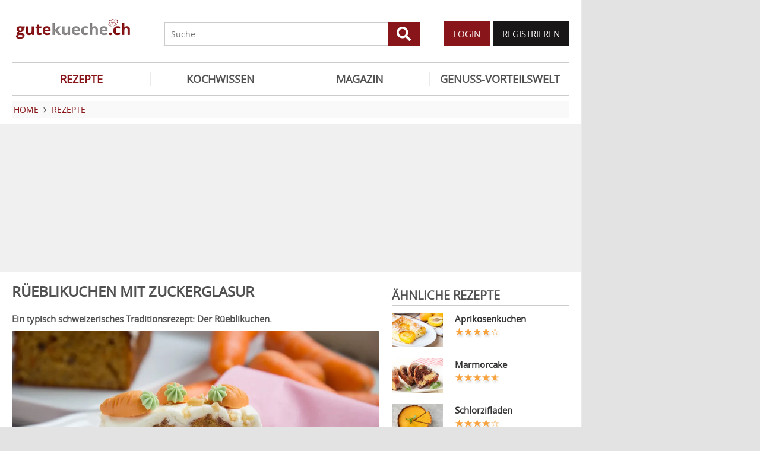

--- FILE ---
content_type: text/html; charset=UTF-8
request_url: https://www.gutekueche.ch/rueblikuchen-rezept-8227
body_size: 11026
content:
<!DOCTYPE html>
<html lang="de">
<head>
            <meta charset="utf-8" />
<meta name="viewport" content="width=device-width, initial-scale=1" />
<meta http-equiv="X-UA-Compatible" content="IE=edge,chrome=1" />
<meta name="language" content="de"/>

<title>Rüeblikuchen mit Zuckerglasur</title>
<meta property="og:site_name" content="Gutekueche.ch" />
<meta property="og:locale" content="de_CH" />
<meta property="og:locale:alternate" content="de_AT" />
<meta property="og:locale:alternate" content="de_DE" />
<meta property="og:type" content="article" />
<meta property="article:author" content="Gutekueche.ch" />
<meta name="description" content="Ein typisch schweizerisches Traditionsrezept: Der Rüeblikuchen.
" />
<meta name="author" content="Gutekueche.ch" />
<meta name="copyright" content="Gutekueche.ch" />
<meta property="og:description" content="Ein typisch schweizerisches Traditionsrezept: Der Rüeblikuchen.
" />
<meta property="og:title" content="Rüeblikuchen mit Zuckerglasur" />
<meta property="og:image" content="https://cdn.gutekueche.ch/media/recipe/40074/conv/rueblikuchen-default.jpg" />
<meta property="og:image:alt" content="Rüeblikuchen mit Zuckerglasur" />
<meta property="og:image:type" content="image/jpeg" />
<meta property="og:url" content="https://www.gutekueche.ch/rueblikuchen-rezept-8227" />
<meta property="article:modified_time" content="2025-04-08T08:17:48.000000Z" />
<meta property="article:published_time" content="2014-05-22T09:27:37.000000Z" />
<link rel="canonical" href="https://www.gutekueche.ch/rueblikuchen-rezept-8227" />

<link rel="shortcut icon" href="https://cdn.gutekueche.ch/assets/img/favicon/favicon.ico" type="image/x-icon" />
<link rel="apple-touch-icon" href="https://cdn.gutekueche.ch/assets/img/favicon/favicon-32x32.png">
<link rel="apple-touch-icon" href="https://cdn.gutekueche.ch/assets/img/favicon/150x150.png" sizes="150x150">
<link rel="apple-touch-icon" href="https://cdn.gutekueche.ch/assets/img/favicon/192x192.png" sizes="192x192">

<script type="application/ld+json">[{"@context":"http:\/\/schema.org","@type":"BreadcrumbList","itemListElement":[{"@type":"ListItem","position":1,"item":{"@id":"https:\/\/www.gutekueche.ch","name":"Home"}},{"@type":"ListItem","position":2,"item":{"@id":"https:\/\/www.gutekueche.ch\/rezepte","name":"Rezepte"}},{"@type":"ListItem","position":3,"item":{"@id":"https:\/\/www.gutekueche.ch\/rueblikuchen-rezept-8227","name":"Rüeblikuchen mit Zuckerglasur"}}]},{"@context":"http:\/\/schema.org","@type":"Recipe","name":"Rüeblikuchen mit Zuckerglasur","url":"https:\/\/www.gutekueche.ch\/rueblikuchen-rezept-8227","mainEntityOfPage":"https:\/\/www.gutekueche.ch\/rueblikuchen-rezept-8227","description":"Ein typisch schweizerisches Traditionsrezept: Der Rüeblikuchen.\r\n","image":["https:\/\/cdn.gutekueche.ch\/media\/recipe\/40074\/conv\/rueblikuchen-default.jpg","https:\/\/cdn.gutekueche.ch\/media\/recipe\/40075\/rueblikuchen.jpg","https:\/\/cdn.gutekueche.ch\/media\/recipe\/40076\/rueblikuchen.jpg"],"author":{"@type":"Organization","name":"Gutekueche.ch"},"publisher":{"@type":"Organization","name":"Gutekueche.ch","logo":[{"@type":"ImageObject","url":"https:\/\/cdn.gutekueche.ch\/assets\/img\/logos\/600x60_logo.png","width":"600","height":"60"},{"@type":"ImageObject","url":"https:\/\/cdn.gutekueche.ch\/assets\/img\/logos\/600x600_logo.png","width":"600","height":"600"}]},"aggregateRating":{"@type":"AggregateRating","ratingValue":4.37,"reviewCount":305,"worstRating":1,"bestRating":5},"datePublished":"2014-05-22","keywords":"Rüeblikuchen mit Zuckerglasur, Kuchen Rezepte","prepTime":"PT25M","cookTime":"PT60M","totalTime":"PT85M","recipeYield":1,"recipeCategory":"Kuchen Rezepte","recipeIngredient":["0.5 Pk Backpulver","250 g Baumnüsse","5 Stk Eier","50 g Mehl","250 g Rüebli, gerieben","1 Pk Vanillezucker","250 g Zucker","5 EL Puderzucker","3 EL Zitronensaft","1 Pa Zuckerdekor für Ostern"],"recipeCuisine":"Schweizer Rezepte","recipeInstructions":["1. Für den Rüeblikuchen verrühren Sie 250g Zucker, 5 Eier, und 1 Päckchen Vanillezucker miteinander und schlagen Sie das Ganze schaumig.","2. Geben Sie 250 g geriebene Nüsse, 50 g Mehl und 1\/2 Päckchen Backpulver dazu.","3. Eine Kastenform mit flüssiger Butter einfetten.","4. Abschliessend heben Sie 250 g geriebene Rüebli darunter und giessen den Teig in die Kastenform.","5. Das Ganze bei 200 Grad Ober- und Unterhitze für 45 Minuten auf mittlerer Schiene backen. Stäbchenprobe machen. Eventuell noch wenige Minuten backen, damit er ganz durch ist.","6. Den Kuchen in der Form auskühlen lassen.","7. Unterdessen den Zuckerguss anrühren und den ausgekühlten Kuchen damit bestreichen. Nach Bedarf mit Zuckerkarotten oder etwaigen anderen Dekorationen garnieren. Trocknen lassen und danach servieren."],"nutrition":{"@type":"NutritionInformation","calories":3378}}]</script>

<link rel="stylesheet" href="https://cdn.gutekueche.ch//mix/css/app/app.css?id=b16dc601f15a0f5e2dd7fdbf71af4426">

<script>
        window.APP = {
        onAppReady: function(cb) {document.addEventListener("appReady", cb)},
        onUserSession: function(cb) {document.addEventListener("userSession", cb)},
        docW: window.innerWidth || document.documentElement.clientWidth || document.body.clientWidth,
        isMobile: this.docW < 1024,
        pageViewActions: [],
        isProdEnv: true
    };
    APP.isMobile = APP.docW < 1024;
</script>


        <script>
    const AppAd = {
        consentArray: [],
        init: function(accountId, baseUrl, baseEndpoint) {
                        this.accountId = accountId;
            this.baseUrl = baseUrl;
            this.baseEndpoint = baseEndpoint;
        },
        addConsens: function(id, cb) {
            this.consentArray.push({id: id, cb: cb})
        },
        run: function(consents, vendorConsents) {
                        for(let i in this.consentArray) {
                let item = this.consentArray[i],
                    id = item.id;
                if((!isNaN(id) && consents[id]) || (isNaN(id) && vendorConsents.grants[id] && vendorConsents.grants[id].vendorGrant)) {
                                        item.cb();
                }
            }
        },
        addLink: function(href, id, cb, attr) {
            attr = attr || {};
            attr.href = href;
            this.addEl("link", id, cb, attr, href)
        },
        addScript: function(src, id, cb, attr) {
            attr = attr || {};
            attr.src = src;
            attr.async = 1;
            this.addEl("script", id, cb, attr, src)
        },
        addEl(type, id, cb, attr, url) {
            if(!id) {
                id = 'app_ad_' + type + '_'+ url.replace(/\W/g, '_');
            }

            if (!document.getElementById(id)) {
                let e = document.createElement(type);
                attr.id = id;

                for(let i in attr) {
                    e[i] = attr[i];
                }
                cb && e.addEventListener('load', cb);
                document.head.appendChild(e);
            }
        }
    }
</script>

<script>
        const AppPerformance = {
            start: performance.now(),
            last: performance.now(),
            log: function(name) {
                const now = performance.now();
                console.log("App-Performance: \"" + name + "\" took "+ Math.round(now - this.last) + "ms and " + Math.round(now - this.start) + "ms since start");
                this.last = now;
            }
        };

        
        window.googletag = window.googletag || {cmd: []};

        
        AppAd.init(375, "https://cp.gutekueche.ch", "https://cdn.privacy-mgmt.com");

        
        AppAd.addConsens("755", function() {
            AppAd.addScript("//www.googletagmanager.com/gtag/js?id=G-C3QTM8X4FC", 'google_analytics', function(){
                window.dataLayer = window.dataLayer || [];
                window.gtag = function(){dataLayer.push(arguments);}
                gtag('js', new Date());
                gtag('config', 'G-C3QTM8X4FC');
            });
        })

        
        var gbucket = gbucket || {};
        if(typeof(setgbtargetingobj) == 'undefined') {var setgbtargetingobj = {};}
        
        setgbtargetingobj["categories"]="[NA]";
        if(APP.docW > 1023) {
            var setgbpartnertag511 = true;
        }
        else {
            var setgbpartnertag512 = true;
        }
        AppAd.reloadAds = () => {
            for(let i in AppAd.goldbachSlots) {
                let slot = AppAd.goldbachSlots[i][1];
                console.log("AppAd: Reload Slot ", slot);
                gbucket.refresh(slot);
            }
        };
        AppAd.goldbachSlots = [];
        AppAd.goldbachSlotsAlreadyRun = false;
        AppAd.addConsens("580", function() {
            AppPerformance.log("Goldbach startet");
            console.log("AppAd: Goldbach startet");
            const cb = () => {
                const refreshAdTime = 30000;
                const refreshAd = () => {
                    if(document.hasFocus()) {
                        AppAd.reloadAds();
                    }
                    setTimeout(refreshAd, refreshAdTime);
                };

                AppPerformance.log("Goldbach running")
                for(let i in AppAd.goldbachSlots) {
                    let slot = AppAd.goldbachSlots[i];
                    console.log("AppAd: Starte Slotnr ", slot[0]);
                    slot[0]();
                }
                setTimeout(refreshAd, refreshAdTime);
                AppPerformance.log("Goldbach all slot init")
                AppAd.goldbachSlotsAlreadyRun = true;
            };
            if(APP.docW < 1024) {
                AppAd.addScript("//gbucket.ch/CH/ch_config_mobile.js");
                AppAd.addScript("//gbucket.ch/CH/GuteKueche/Mobile/DE_GuteKueche_Mobile_RoS_incl_Home_allAdFormats.js");
            }
            else {
                AppAd.addScript("//gbucket.ch/CH/ch_config_desktop.js");
                AppAd.addScript("//gbucket.ch/CH/GuteKueche/Outstream/DE_GuteKueche_Outstream.js");

            }
            AppAd.addScript("//gbucket.ch/CH/GuteKueche/Online/DE_GuteKueche_Online_RoS_Incl_Home_allAdFormats.js", null, cb);
        })

        
                    window.teads_analytics = window.teads_analytics || {};
            window.teads_analytics.analytics_tag_id = "PUB_15959";
            window.teads_analytics.share = window.teads_analytics.share || function() {
                ;(window.teads_analytics.shared_data = window.teads_analytics.shared_data || []).push(arguments)
            };
            AppAd.addConsens("132", function () {
                console.log("AppAd: Teads");
                AppAd.addScript("//a.teads.tv/analytics/tag.js");
                AppAd.addScript("//a.teads.tv/page/84654/tag");
            })
        
        
        AppAd.addConsens("1310", function() {
            console.log("AppAd: codevelop Dynamic Heads");
            AppAd.addScript("//bcdn.codevelop.network/static/adformats/global/publisherHelper.js");
        });

        AppPerformance.log("definition completed")
    </script>

    <script>"use strict";function _typeof(t){return(_typeof="function"==typeof Symbol&&"symbol"==typeof Symbol.iterator?function(t){return typeof t}:function(t){return t&&"function"==typeof Symbol&&t.constructor===Symbol&&t!==Symbol.prototype?"symbol":typeof t})(t)}!function(){var t=function(){var t,e,o=[],n=window,r=n;for(;r;){try{if(r.frames.__tcfapiLocator){t=r;break}}catch(t){}if(r===n.top)break;r=r.parent}t||(!function t(){var e=n.document,o=!!n.frames.__tcfapiLocator;if(!o)if(e.body){var r=e.createElement("iframe");r.style.cssText="display:none",r.name="__tcfapiLocator",e.body.appendChild(r)}else setTimeout(t,5);return!o}(),n.__tcfapi=function(){for(var t=arguments.length,n=new Array(t),r=0;r<t;r++)n[r]=arguments[r];if(!n.length)return o;"setGdprApplies"===n[0]?n.length>3&&2===parseInt(n[1],10)&&"boolean"==typeof n[3]&&(e=n[3],"function"==typeof n[2]&&n[2]("set",!0)):"ping"===n[0]?"function"==typeof n[2]&&n[2]({gdprApplies:e,cmpLoaded:!1,cmpStatus:"stub"}):o.push(n)},n.addEventListener("message",(function(t){var e="string"==typeof t.data,o={};if(e)try{o=JSON.parse(t.data)}catch(t){}else o=t.data;var n="object"===_typeof(o)&&null!==o?o.__tcfapiCall:null;n&&window.__tcfapi(n.command,n.version,(function(o,r){var a={__tcfapiReturn:{returnValue:o,success:r,callId:n.callId}};t&&t.source&&t.source.postMessage&&t.source.postMessage(e?JSON.stringify(a):a,"*")}),n.parameter)}),!1))};"undefined"!=typeof module?module.exports=t:t()}();</script>
    <script data-description="sourcepoint configuration">
        window._sp_queue = [];
        window._sp_ = {
            config: {
                accountId: AppAd.accountId,
                baseEndpoint: AppAd.baseEndpoint,
                isSPA: true,
                gdpr: { },
                targetingParams: {
                    acps: 'false'
                }
            }
        }
    </script>

    <script src="https://cdn.privacy-mgmt.com/unified/wrapperMessagingWithoutDetection.js"></script>

    <script data-description="contentpass integration">
        const sourcePointInit = function () {
            var cpBaseUrl = AppAd.baseUrl,
                cpController = cpBaseUrl + "/now.js",
                cpPropertyId = "6993add5";

            !(function (C, o, n, t, P, a, s) {
                C["CPObject"] = n;
                C[n] ||
                (C[n] = function () {
                    (C[n].q = C[n].q || []).push(arguments);
                });
                C[n].l = +new Date();
                a = o.createElement(t);
                s = o.getElementsByTagName(t)[0];
                a.src = P;
                s.parentNode.insertBefore(a, s);
            })(window, document, "cp", "script", cpController);

            
            cp("create", cpPropertyId, {
                baseUrl: cpBaseUrl,
            });

            
            cp("render");
        };
        sourcePointInit();

        __tcfapi('addEventListener', 2, function (tcData, success) {
            if (!tcData || !success) {
                return;
            }
            
            if (tcData.eventStatus !== 'useractioncomplete' && tcData.eventStatus !== 'tcloaded') {
                return;
            }
            
            if (!tcData.vendor || !tcData.vendor.consents) {
                return;
            }

            
            window.__tcfapi('getCustomVendorConsents', 2, function(vendorConsents) {
                AppAd.run(tcData.vendor.consents, vendorConsents);
            });

            if (tcData.listenerId) {
                __tcfapi('removeEventListener', 2, function () {}, tcData.listenerId);
            }
        });
    </script>

</head>
<body id="route-recipe-detail">
    
    
    <div class="container">
        <div class="n-print" id="gkf-adslot-skyscraper">
                                <div class="gkf-adtype-slot2  ">
                                    <div id="div-ad-gds-511-2">
        <script>
                            (APP.docW > 1023) && AppAd.goldbachSlots.push([() => gbcallslot511("div-ad-gds-511-2", ""), "div-ad-gds-511-2"]);
                    </script>
    </div>
                            </div>
            </div>

    </div>

    <div id="container" class="container" data-section="" data-trackview="RZT,8227">
                                    <header id="header">
                    <div id="header1">
        <a id="mobile_menu_main"><i class="icon-menu"></i></a>
    <a id="mobile_menu_user"><i class="icon-users"></i></a>
    <a id="mobile_menu_close" class="hidden"><i class="icon-cancel-circle"></i></a>

    <div id="logo">
        <a href="/"></a>
    </div>

    <form id="search" action="/suche" method="get">
        <button type="submit">
            <svg fill="currentColor" xmlns="http://www.w3.org/2000/svg" viewBox="0 0 512 512"><!-- Font Awesome Free 5.15.4 by @fontawesome - https://fontawesome.com License - https://fontawesome.com/license/free (Icons: CC BY 4.0, Fonts: SIL OFL 1.1, Code: MIT License) --><path d="M505 442.7L405.3 343c-4.5-4.5-10.6-7-17-7H372c27.6-35.3 44-79.7 44-128C416 93.1 322.9 0 208 0S0 93.1 0 208s93.1 208 208 208c48.3 0 92.7-16.4 128-44v16.3c0 6.4 2.5 12.5 7 17l99.7 99.7c9.4 9.4 24.6 9.4 33.9 0l28.3-28.3c9.4-9.4 9.4-24.6.1-34zM208 336c-70.7 0-128-57.2-128-128 0-70.7 57.2-128 128-128 70.7 0 128 57.2 128 128 0 70.7-57.2 128-128 128z"/></svg>
        </button>
        <input type="search" name="s" placeholder="Suche" maxlength="75" />
    </form>

    <div id="desktop-usermenu-cont">&nbsp;</div>
</div>

<div id="navi_con">
    <nav class="hidden-s">
        <ul>
                                    
                            <li  class="active-f">
                    <a href="/rezepte"><i class="icon-recipes"></i> REZEPTE</a>

                                            <ul class="subnav">
                                                            <li >
                                    <a href="/rezepte">Rezeptsuche</a>
                                </li>
                                                            <li >
                                    <a href="/wochenrezepte">Wochenrezepte</a>
                                </li>
                                                            <li >
                                    <a href="/rezept-des-tages">Rezept des Tages</a>
                                </li>
                                                            <li >
                                    <a href="/rezeptkategorien">Rezeptkategorien</a>
                                </li>
                                                            <li >
                                    <a href="/cocktailkategorien">Cocktailkategorien</a>
                                </li>
                                                            <li >
                                    <a href="/beste-rezepte-saisonal">Saisonale TOP-Rezepte</a>
                                </li>
                                                            <li >
                                    <a href="/basiskochen">Basiskochen</a>
                                </li>
                                                            <li >
                                    <a href="/top24">Top24</a>
                                </li>
                                                            <li >
                                    <a href="/user/rezept/eintragen/rezept">Rezept eintragen</a>
                                </li>
                                                            <li >
                                    <a href="/kuehlschrank-kochen">Kühlschrank kochen</a>
                                </li>
                                                            <li >
                                    <a href="/videos">Rezepte mit VIDEO</a>
                                </li>
                                                            <li >
                                    <a href="/starkoecheindentopfschauen">Starköche in den Topf schauen </a>
                                </li>
                                                    </ul>
                                    </li>
                            <li >
                    <a href="/kochwissen"><i class="icon-spinner"></i> KOCHWISSEN</a>

                                    </li>
                            <li >
                    <a href="/magazin"><i class="icon-magazin"></i> MAGAZIN</a>

                                    </li>
                            <li >
                    <a href="/genussvorteilswelt"><i class="icon-star2"></i> GENUSS-VORTEILSWELT</a>

                                    </li>
                    </ul>
    </nav>
    <div id="navi_overlay_d" class="navi_overlay"></div>
    <div id="navi_overlay_m" class="navi_overlay"></div>
</div>


                </header>
            
                            <div id="middle">
                                                <div id="breadcrumb">
                                    <span>
                                        <a href="/"><span>Home</span></a>
                </span>
                                                <span>
                    <i class="icon-arrow-r"></i>                    <a href="/rezepte"><span>Rezepte</span></a>
                </span>
                                            </div>
                    
                    <div class="n-print" id="gkf-adslot-header">
                                <div class="gkf-adtype-slot1  ">
                                    <div id="div-ad-gds-511-1">
        <script>
                            (APP.docW > 1023) && AppAd.goldbachSlots.push([() => gbcallslot511("div-ad-gds-511-1", ""), "div-ad-gds-511-1"]);
                    </script>
    </div>
                            </div>
                                <div class="gkf-adtype-slot3-btf  ">
                                    <div id="div-ad-gds-512-3">
        <script>
                            (APP.docW < 1024) && AppAd.goldbachSlots.push([() => gbcallslot512("div-ad-gds-512-3", ""), "div-ad-gds-512-3"]);
                    </script>
    </div>
                            </div>
            </div>


                        <div class="grid">
        <main class="col col-2-3" id="main">
                <article data-article="RZT/8227" id="recipe">
        <h1>Rüeblikuchen mit Zuckerglasur</h1>
<div class="teaser-detail sec">
    <p>Ein typisch schweizerisches Traditionsrezept: Der Rüeblikuchen.
</p>
</div>

        <header>
            
        <picture class="img mbotttom10">
    <source type="image/webp" srcset="https://cdn.gutekueche.ch/media/recipe/40074/resp/rueblikuchen___webp_1160_774.webp 1160w, https://cdn.gutekueche.ch/media/recipe/40074/resp/rueblikuchen___webp_970_647.webp 970w, https://cdn.gutekueche.ch/media/recipe/40074/resp/rueblikuchen___webp_811_541.webp 811w, https://cdn.gutekueche.ch/media/recipe/40074/resp/rueblikuchen___webp_679_453.webp 679w, https://cdn.gutekueche.ch/media/recipe/40074/resp/rueblikuchen___webp_568_379.webp 568w" />
    <source type="image/jpeg" srcset="https://cdn.gutekueche.ch/media/recipe/40074/resp/rueblikuchen___default_1160_774.jpg 1160w, https://cdn.gutekueche.ch/media/recipe/40074/resp/rueblikuchen___default_970_647.jpg 970w, https://cdn.gutekueche.ch/media/recipe/40074/resp/rueblikuchen___default_811_541.jpg 811w, https://cdn.gutekueche.ch/media/recipe/40074/resp/rueblikuchen___default_679_453.jpg 679w, https://cdn.gutekueche.ch/media/recipe/40074/resp/rueblikuchen___default_568_379.jpg 568w, https://cdn.gutekueche.ch/media/recipe/40074/resp/rueblikuchen___default_475_317.jpg 475w" />
    <img
        src="https://cdn.gutekueche.ch/media/recipe/40074/conv/rueblikuchen-default.jpg"
        width="1160"
        height="774"
        alt="Rüeblikuchen mit Zuckerglasur"
        loading="lazy"
    />
</picture>
<span class="foto-copyright">Foto GuteKueche.ch/ Depositphotos</span>

    
<div class="grid recipe-actionbar">
    <div class="col col-half">
        <div class="border-b">
            
<span class="cursor-pointer" data-popup="/plugins/star-rating/modal?id=8227&cd=RZT" id="updateStarRating">
    <div class="starrating tooltip starrating-big" title="4.37 von 5 Punkten">
        <div class="val" style="width: 87%"></div>
    </div>

            <br>
        <small>
            Bewertung: Ø
            <span class="rateit_value">4,4</span>
            (<span class="rateit_count">305</span> Stimmen)
        </small>
    </span>

        </div>
    </div>
    <div class="col col-half recipe-actions">
                <a class="btn tooltip" data-popup="/modules/recipe/recipe-kcal/modal?id=8227&cd=RZT" data-gatrack='["rezept_detail_kalorien_berechnen"]' title="Kalorien berechnen">
            <i class="icon-kcalPortion2"></i>
        </a>

        <a class="btn tooltip" data-popup="/plugins/share-mail/share-mail/modal?id=8227&cd=RZT" title="Rezept per Mail versenden"><i class="icon-mail"></i></a>


                    <a class="btn tooltip pinterest-fix" target="_blank" href="//de.pinterest.com/pin/create/button/?url=https%3A%2F%2Fwww.gutekueche.ch%2Frueblikuchen-rezept-8227&media=https%3A%2F%2Fcdn.gutekueche.ch%2Fmedia%2Frecipe%2F40074%2Frueblikuchen.jpg&description="><i class="icon-pintarest"></i></a>
                <a class="btn tooltip" data-userpopup="/user/user-bookmark/RZT/modal/add?content_id=8227" data-gatrack='["rezept_detail_kochbuch_hinzufuegen"]' title="Rezept in meinem Kochbuch speichern"><i class="icon-save"></i></a>
        <a class="btn tooltip print-it" title="Rezept drucken"><i class="icon-print"></i></a>
    </div>
</div>

            <div class="n-print" id="gkf-adslot-recipe-above-ingredients">
            </div>


            
<div class="sec recipe-ingredients">
            <h2>
            <i class="icon-box"></i> Zutaten
                            für <span class="portions">1</span>
                <span class="portions-unit" data-portions-singular="Portion" data-portions-plural="Portionen">
    Portion
</span>
                    </h2>
    
    
    <div class="ingredients-table">
        <table class="striped">
            
                
                <tr>
                    <td class="text-right" data-amount="250">250</td>
                    <th>g</th>
                    <th>
                                                    <a href="/zuckerarten-artikel-384">Zucker</a>
                                            </th>
                </tr>
            
                
                <tr>
                    <td class="text-right" data-amount="5">5</td>
                    <th>Stk</th>
                    <th>
                                                    <a href="/eier-artikel-368">Eier</a>
                                            </th>
                </tr>
            
                
                <tr>
                    <td class="text-right" data-amount="1">1</td>
                    <th>Pk</th>
                    <th>
                                                    <a href="/vanille-vanilleschote-vanillezucker-artikel-383">Vanillezucker</a>
                                            </th>
                </tr>
            
                
                <tr>
                    <td class="text-right" data-amount="250">250</td>
                    <th>g</th>
                    <th>
                                                    <a href="/baumnuss-artikel-330">Baumnüsse</a>
                                            </th>
                </tr>
            
                
                <tr>
                    <td class="text-right" data-amount="50">50</td>
                    <th>g</th>
                    <th>
                                                    <a href="/mehl-sorten-backeigenschaften-artikel-378">Mehl</a>
                                            </th>
                </tr>
            
                
                <tr>
                    <td class="text-right" data-amount="0.5">0.5</td>
                    <th>Pk</th>
                    <th>
                                                    <a href="/backpulver-artikel-366">Backpulver</a>
                                            </th>
                </tr>
            
                
                <tr>
                    <td class="text-right" data-amount="250">250</td>
                    <th>g</th>
                    <th>
                                                    <a href="/karotten-rueebli-kochen-lagern-artikel-309">Rüebli, gerieben</a>
                                            </th>
                </tr>
            
                                    </table>
                    <h3>Zutaten für die Zuckerglasur:</h3>
                    <table class="striped">
                                    
                <tr>
                    <td class="text-right" data-amount="3">3</td>
                    <th>EL</th>
                    <th>
                                                    Zitronensaft
                                            </th>
                </tr>
            
                
                <tr>
                    <td class="text-right" data-amount="5">5</td>
                    <th>EL</th>
                    <th>
                                                    <a href="/zuckerarten-artikel-384">Puderzucker</a>
                                            </th>
                </tr>
            
                
                <tr>
                    <td class="text-right" data-amount="1">1</td>
                    <th>Pa</th>
                    <th>
                                                    Zuckerdekor für Ostern
                                            </th>
                </tr>
                    </table>
    </div>

        <div class="sec">
        
        <div class="text-center">
            <form class="grid">
                <div class="col col-s-2-2 col-1-3">
                        <span class="portions-group w100p">
                            <input type="number" id="portions" data-portions="1" value="1">
                            <button type="submit" class="btn btn-primary mtop-m1">
                                <span class="portions-unit" data-portions-singular="Portion" data-portions-plural="Portionen">
    Portion
</span>
                            </button>
                        </span>
                </div>
                <div class="col col-s-2-2 col-1-3">
                                <a class="btn btn-primary tooltip add_einkaufsliste w100p"
               data-einkaufsliste="8227"
               title="Zutaten zu einer Einkaufsliste hinzufügen">
                Einkaufsliste <i class="icon-list right mleft10"></i>
            </a>
        
                </div>
                                    <div class="col col-s-2-2 col-1-3">
                        <a class="btn btn-primary w100p" data-popup="/modules/recipe/cooking-view/modal/8227" title="Kochansicht starten" data-gatrack='["rezept_detail_kochansicht_starten"]' >
                            Kochansicht <i class="icon-recipes right mleft10"></i>
                        </a>
                    </div>
                            </form>
        </div>
    </div>
</div>
            <div class="n-print sec">
    <h2><i class="icon-list"></i> Kategorien</h2>

    <div class="recipe-categories">
        <a href="/kuchen-rezepte" class="btn btn-outline">Kuchen Rezepte</a>

                                    <a href="/schweizer-rezepte" class="btn btn-outline">Schweizer Rezepte</a>
                                                                <a href="/herbst-rezepte" class="btn btn-outline">Herbst Rezepte</a>
                                                                <a href="/dessert-rezepte" class="btn btn-outline">Dessert Rezepte</a>
                                                                                    <a href="/suessspeisen-rezepte" class="btn btn-outline">Süssspeisen Rezepte</a>
                <span class="all_cats hidden-s">                                                <a href="/billige-rezepte" class="btn btn-outline">Billige & Preiswerte Rezepte</a>
                                                                <a href="/nussrezepte-rezepte" class="btn btn-outline">Nussrezepte</a>
                                                                <a href="/aargau-rezepte" class="btn btn-outline">Aargauer Rezepte</a>
                                                                <a href="/ruebli-rezepte" class="btn btn-outline">Rüebli Rezepte</a>
                                    
                    </span>
            <span class="hidden visible-mobile">
                <br>
                <a class="n-print all_cats" data-toggle=".all_cats">mehr Kategorien</a>
            </span>
            </div>
</div>
                            <h2 class="sec"><i class="icon-clock"></i> Zeit</h2>
    <p class="recipe-times">
        <span>85 min. Gesamtzeit</span>
        <span>25 min. Zubereitungszeit</span>
                    <span>60 min. Koch & Ruhezeit</span>
            </p>
        </header>

        <div class="n-print" id="gkf-adslot-recipe-content-top">
                                <div class="gkf-adtype-slot4  ">
                                    <div id="div-ad-gds-510-1">
        <script>
                            AppAd.addConsens("580", function () {
                    var setgbpartnertag510 = true;
                    AppAd.addScript("//gbucket.ch/CH/GuteKueche/Outstream/DE_GuteKueche_Outstream.js", "DE_GuteKueche_Outstream", () => {
                        AppAd.goldbachSlots.push([() => gbcallslot510("div-ad-gds-510-1", ""), "div-ad-gds-510-1"]);
                        if(AppAd.goldbachSlotsAlreadyRun) {
                            gbcallslot510("div-ad-gds-510-1", "");
                        }
                    });
                });
                    </script>
    </div>
                            </div>
            </div>


<section class="sec rezept-preperation">
    <h2><i class="icon-food"></i> Zubereitung</h2>
    <ol>
<li>Für den <strong>Rüeblikuchen</strong> verrühren Sie 250g Zucker, 5 Eier, und 1 Päckchen Vanillezucker miteinander und schlagen Sie das Ganze schaumig.</li> 

<li>Geben Sie 250 g geriebene Nüsse, 50 g Mehl und 1/2 Päckchen Backpulver dazu.</li>

<li>Eine Kastenform mit flüssiger Butter einfetten. </li>

<li>Abschliessend heben Sie 250 g geriebene Rüebli darunter und giessen den Teig in die Kastenform. </li>

<li>Das Ganze bei 200 Grad Ober- und Unterhitze für 45 Minuten auf mittlerer Schiene backen. Stäbchenprobe machen. Eventuell noch wenige Minuten backen, damit er ganz durch ist.</li>

<li>Den Kuchen in der Form auskühlen lassen. </li>

<li>Unterdessen den Zuckerguss anrühren und den ausgekühlten Kuchen damit bestreichen. Nach Bedarf mit Zuckerkarotten oder etwaigen anderen Dekorationen garnieren. Trocknen lassen und danach servieren. </li>
</ol>
</section>

    <div class="n-print" id="gkf-adslot-recipe-content-bottom">
                                <div class="gkf-adtype-slot2-btf  ">
                                    <div id="div-ad-gds-512-2">
        <script>
                            (APP.docW < 1024) && AppAd.goldbachSlots.push([() => gbcallslot512("div-ad-gds-512-2", ""), "div-ad-gds-512-2"]);
                    </script>
    </div>
                            </div>
            </div>



    <section class="sec">
        <h2><i class="icon-location"></i>Tipps zum Rezept</h2>

        <p>Den Kuchen können Sie auch nur mit Puderzucker bestäubt servieren. </p>
    </section>

<section class="sec">
    <h2><i class="icon-kcalPortion2"></i> Nährwert pro Portion</h2>

    <div class="text-center">
        <div class="nutri-block">
            <header>kcal</header>
            <div>3.378</div>
        </div>
        <div class="nutri-block">
            <header>Fett</header>
            <div>195,11 g</div>
        </div>
        <div class="nutri-block">
            <header>Eiweiß</header>
            <div>78,78 g</div>
        </div>
        <div class="nutri-block">
            <header>Kohlenhydrate</header>
            <div>354,15 g</div>
        </div>
    </div>

    <a class="btn btn-outline mtop20 n-print" data-popup="/modules/recipe/recipe-kcal/modal?id=8227&cd=RZT" data-gatrack='["rezept_detail_kalorien_berechnen"]'>Detaillierte Nährwertinfos</a>
</section>

    </article>

                <div class="n-print"><section class="sec">
                                    <h2>ÄHNLICHE REZEPTE</h2>
                    
                        <div class="grid">
                                <div class="col col-1-3 col-s-1-2 col-xs-2-2">
                <div class="linkarea plugin-griditem griditem-teasered-bottom  ">
    <div class="box-img">
        <picture>
    <source type="image/webp" srcset="https://cdn.gutekueche.ch/media/recipe/2681/resp/svens-schoggikuchen___webp_780_520.webp 780w, https://cdn.gutekueche.ch/media/recipe/2681/resp/svens-schoggikuchen___webp_652_435.webp 652w, https://cdn.gutekueche.ch/media/recipe/2681/resp/svens-schoggikuchen___webp_546_364.webp 546w, https://cdn.gutekueche.ch/media/recipe/2681/resp/svens-schoggikuchen___webp_456_304.webp 456w, https://cdn.gutekueche.ch/media/recipe/2681/resp/svens-schoggikuchen___webp_382_255.webp 382w" />
    <source type="image/jpeg" srcset="https://cdn.gutekueche.ch/media/recipe/2681/resp/svens-schoggikuchen___default_780_520.jpg 780w, https://cdn.gutekueche.ch/media/recipe/2681/resp/svens-schoggikuchen___default_652_435.jpg 652w, https://cdn.gutekueche.ch/media/recipe/2681/resp/svens-schoggikuchen___default_546_364.jpg 546w, https://cdn.gutekueche.ch/media/recipe/2681/resp/svens-schoggikuchen___default_456_304.jpg 456w, https://cdn.gutekueche.ch/media/recipe/2681/resp/svens-schoggikuchen___default_382_255.jpg 382w" />
    <img
        src="https://cdn.gutekueche.ch/media/recipe/2681/conv/svens-schoggikuchen-default.jpg"
        width="780"
        height="520"
        alt="Svens Schoggikuchen"
        loading="lazy"
    />
</picture>



    </div>
    <h3 class="box-title"><a  href="/svens-schoggikuchen-rezept-4630">SVENS SCHOGGIKUCHEN</a></h3>
    <p class="box-teaser">Svens Schoggikuchen ist das perfekte Rezept für Naschkatzen. Bei dieser süssen Versuchung kann wohl niemand widerstehen.</p>
</div>

            </div>
                                <div class="col col-1-3 col-s-1-2 col-xs-2-2">
                <div class="linkarea plugin-griditem griditem-teasered-bottom  ">
    <div class="box-img">
        <picture>
    <source type="image/webp" srcset="https://cdn.gutekueche.ch/media/recipe/3872/resp/vanillekuchen___webp_620_414.webp 620w, https://cdn.gutekueche.ch/media/recipe/3872/resp/vanillekuchen___webp_518_346.webp 518w, https://cdn.gutekueche.ch/media/recipe/3872/resp/vanillekuchen___webp_434_290.webp 434w, https://cdn.gutekueche.ch/media/recipe/3872/resp/vanillekuchen___webp_363_242.webp 363w" />
    <source type="image/jpeg" srcset="https://cdn.gutekueche.ch/media/recipe/3872/resp/vanillekuchen___default_620_414.jpg 620w, https://cdn.gutekueche.ch/media/recipe/3872/resp/vanillekuchen___default_518_346.jpg 518w, https://cdn.gutekueche.ch/media/recipe/3872/resp/vanillekuchen___default_433_289.jpg 433w, https://cdn.gutekueche.ch/media/recipe/3872/resp/vanillekuchen___default_363_242.jpg 363w, https://cdn.gutekueche.ch/media/recipe/3872/resp/vanillekuchen___default_303_202.jpg 303w" />
    <img
        src="https://cdn.gutekueche.ch/media/recipe/3872/conv/vanillekuchen-default.jpg"
        width="620"
        height="414"
        alt="Vanillekuchen"
        loading="lazy"
    />
</picture>



    </div>
    <h3 class="box-title"><a  href="/vanillekuchen-rezept-6049">VANILLEKUCHEN</a></h3>
    <p class="box-teaser">Wenn Sie ein schnelles Rezept suchen, ist der tolle Vanillekuchen sehr geeignet. Überzeugen Sie sich selbst.</p>
</div>

            </div>
                                <div class="col col-1-3 col-s-1-2 col-xs-2-2">
                <div class="linkarea plugin-griditem griditem-teasered-bottom  ">
    <div class="box-img">
        <picture>
    <source type="image/webp" srcset="https://cdn.gutekueche.ch/media/recipe/2367/resp/saftiger-schokokuchen___webp_460_307.webp 460w, https://cdn.gutekueche.ch/media/recipe/2367/resp/saftiger-schokokuchen___webp_384_256.webp 384w" />
    <source type="image/jpeg" srcset="https://cdn.gutekueche.ch/media/recipe/2367/resp/saftiger-schokokuchen___default_460_307.jpg 460w, https://cdn.gutekueche.ch/media/recipe/2367/resp/saftiger-schokokuchen___default_384_256.jpg 384w, https://cdn.gutekueche.ch/media/recipe/2367/resp/saftiger-schokokuchen___default_321_214.jpg 321w" />
    <img
        src="https://cdn.gutekueche.ch/media/recipe/2367/conv/saftiger-schokokuchen-default.jpg"
        width="460"
        height="307"
        alt="Saftiger Schokokuchen"
        loading="lazy"
    />
</picture>



    </div>
    <h3 class="box-title"><a  href="/saftiger-schokokuchen-rezept-3733">SAFTIGER SCHOKOKUCHEN</a></h3>
    <p class="box-teaser">Ein Saftiger Schokokuchen gelingt sicher mit diesem einfachen Rezept. Kakao, Schokolade und Zucker sind die Basis für diesen unbeschreiblichen Genuss.</p>
</div>

            </div>
                                <div class="col col-1-3 col-s-1-2 col-xs-2-2">
                <div class="linkarea plugin-griditem griditem-teasered-bottom  ">
    <div class="box-img">
        <picture>
    <source type="image/webp" srcset="https://cdn.gutekueche.ch/media/recipe/4558/resp/leichtes-rueblicake___webp_460_307.webp 460w, https://cdn.gutekueche.ch/media/recipe/4558/resp/leichtes-rueblicake___webp_384_256.webp 384w, https://cdn.gutekueche.ch/media/recipe/4558/resp/leichtes-rueblicake___webp_322_215.webp 322w, https://cdn.gutekueche.ch/media/recipe/4558/resp/leichtes-rueblicake___webp_269_180.webp 269w" />
    <source type="image/jpeg" srcset="https://cdn.gutekueche.ch/media/recipe/4558/resp/leichtes-rueblicake___default_460_307.jpg 460w, https://cdn.gutekueche.ch/media/recipe/4558/resp/leichtes-rueblicake___default_384_256.jpg 384w, https://cdn.gutekueche.ch/media/recipe/4558/resp/leichtes-rueblicake___default_321_214.jpg 321w, https://cdn.gutekueche.ch/media/recipe/4558/resp/leichtes-rueblicake___default_269_180.jpg 269w" />
    <img
        src="https://cdn.gutekueche.ch/media/recipe/4558/conv/leichtes-rueblicake-default.jpg"
        width="460"
        height="307"
        alt="Saftiger Rüeblicake"
        loading="lazy"
    />
</picture>



    </div>
    <h3 class="box-title"><a  href="/saftiger-rueblicake-rezept-6917">SAFTIGER RÜEBLICAKE</a></h3>
    <p class="box-teaser">Der saftige Rüeblicake schmeckt nicht nur wunderbar, sondern überzeugt zugleich durch seine schnelle und einfache Zubereitung.</p>
</div>

            </div>
                                <div class="col col-1-3 col-s-1-2 col-xs-2-2">
                <div class="linkarea plugin-griditem griditem-teasered-bottom  ">
    <div class="box-img">
        <picture>
    <source type="image/webp" srcset="https://cdn.gutekueche.ch/media/recipe/11703/resp/tuerkischer-trilece-karamell-kuchen___webp_780_520.webp 780w, https://cdn.gutekueche.ch/media/recipe/11703/resp/tuerkischer-trilece-karamell-kuchen___webp_652_435.webp 652w, https://cdn.gutekueche.ch/media/recipe/11703/resp/tuerkischer-trilece-karamell-kuchen___webp_546_364.webp 546w, https://cdn.gutekueche.ch/media/recipe/11703/resp/tuerkischer-trilece-karamell-kuchen___webp_456_304.webp 456w, https://cdn.gutekueche.ch/media/recipe/11703/resp/tuerkischer-trilece-karamell-kuchen___webp_382_255.webp 382w" />
    <source type="image/jpeg" srcset="https://cdn.gutekueche.ch/media/recipe/11703/resp/tuerkischer-trilece-karamell-kuchen___default_780_520.jpg 780w, https://cdn.gutekueche.ch/media/recipe/11703/resp/tuerkischer-trilece-karamell-kuchen___default_652_435.jpg 652w, https://cdn.gutekueche.ch/media/recipe/11703/resp/tuerkischer-trilece-karamell-kuchen___default_546_364.jpg 546w, https://cdn.gutekueche.ch/media/recipe/11703/resp/tuerkischer-trilece-karamell-kuchen___default_456_304.jpg 456w, https://cdn.gutekueche.ch/media/recipe/11703/resp/tuerkischer-trilece-karamell-kuchen___default_382_255.jpg 382w, https://cdn.gutekueche.ch/media/recipe/11703/resp/tuerkischer-trilece-karamell-kuchen___default_319_213.jpg 319w" />
    <img
        src="https://cdn.gutekueche.ch/media/recipe/11703/conv/tuerkischer-trilece-karamell-kuchen-default.jpg"
        width="780"
        height="520"
        alt="Trilece-Karamell-Kuchen"
        loading="lazy"
    />
</picture>



    </div>
    <h3 class="box-title"><a  href="/tuerkischer-trilece-karamell-kuchen-rezept-17782">TRILECE-KARAMELL-KUCHEN</a></h3>
    <p class="box-teaser">Ein traditionell albanisches Dessert, das auch gerne in der Türkei genossen wird.</p>
</div>

            </div>
                                <div class="col col-1-3 col-s-1-2 col-xs-2-2">
                <div class="linkarea plugin-griditem griditem-teasered-bottom  ">
    <div class="box-img">
        <picture>
    <source type="image/webp" srcset="https://cdn.gutekueche.ch/media/recipe/4005/resp/tirolercake___webp_780_520.webp 780w, https://cdn.gutekueche.ch/media/recipe/4005/resp/tirolercake___webp_652_435.webp 652w, https://cdn.gutekueche.ch/media/recipe/4005/resp/tirolercake___webp_546_364.webp 546w, https://cdn.gutekueche.ch/media/recipe/4005/resp/tirolercake___webp_456_304.webp 456w" />
    <source type="image/jpeg" srcset="https://cdn.gutekueche.ch/media/recipe/4005/resp/tirolercake___default_780_520.jpg 780w, https://cdn.gutekueche.ch/media/recipe/4005/resp/tirolercake___default_652_435.jpg 652w, https://cdn.gutekueche.ch/media/recipe/4005/resp/tirolercake___default_546_364.jpg 546w, https://cdn.gutekueche.ch/media/recipe/4005/resp/tirolercake___default_456_304.jpg 456w, https://cdn.gutekueche.ch/media/recipe/4005/resp/tirolercake___default_382_255.jpg 382w" />
    <img
        src="https://cdn.gutekueche.ch/media/recipe/4005/conv/tirolercake-default.jpg"
        width="780"
        height="520"
        alt="Tirolercake"
        loading="lazy"
    />
</picture>



    </div>
    <h3 class="box-title"><a  href="/tirolercake-rezept-6200">TIROLERCAKE</a></h3>
    <p class="box-teaser">Der köstliche Tirolercake ist aromatisch und saftig. Ein tolles Rezept zum Weiterempfehlen.</p>
</div>

            </div>
            </div>

            </section></div>
    
        <section class="comments sec" id="plugin-user-comments">
    <h2>User Kommentare</h2>

    <div class="comment_new" id="comment_n" data-comment="n"></div>

            
    </section>

        </main>

        <div class="col col-1-3 col-m-2-2" id="rightbar">
            <section class="sec">
                                    <h2>ÄHNLICHE REZEPTE</h2>
                    
                                                        <div class="grid griditem-list-teaser-sm linkarea">
        <div class="col col-1-3 col-s-1-3 col-xs-2-2">
            <picture>
    <source type="image/webp" srcset="https://cdn.gutekueche.ch/media/recipe/1901/resp/aprikosenkuchen___webp_460_307.webp 460w, https://cdn.gutekueche.ch/media/recipe/1901/resp/aprikosenkuchen___webp_384_256.webp 384w, https://cdn.gutekueche.ch/media/recipe/1901/resp/aprikosenkuchen___webp_321_214.webp 321w" />
    <source type="image/jpeg" srcset="https://cdn.gutekueche.ch/media/recipe/1901/resp/aprikosenkuchen___default_460_307.jpg 460w, https://cdn.gutekueche.ch/media/recipe/1901/resp/aprikosenkuchen___default_384_256.jpg 384w, https://cdn.gutekueche.ch/media/recipe/1901/resp/aprikosenkuchen___default_321_214.jpg 321w" />
    <img
        src="https://cdn.gutekueche.ch/media/recipe/1901/conv/aprikosenkuchen-default.jpg"
        width="460"
        height="307"
        alt="Aprikosenkuchen"
        loading="lazy"
    />
</picture>



        </div>
        <div class="col col-2-3 col-s-2-3 col-xs-2-2">
            <h3><a  href="/aprikosenkuchen-rezept-756">Aprikosenkuchen</a></h3>

                            
<span >
    <div class="starrating tooltip " title="4.3 von 5 Punkten">
        <div class="val" style="width: 86%"></div>
    </div>

    </span>

                    </div>
    </div>

                                            <div class="grid griditem-list-teaser-sm linkarea">
        <div class="col col-1-3 col-s-1-3 col-xs-2-2">
            <picture>
    <source type="image/webp" srcset="https://cdn.gutekueche.ch/media/recipe/4170/resp/marmorcake___webp_460_307.webp 460w, https://cdn.gutekueche.ch/media/recipe/4170/resp/marmorcake___webp_384_256.webp 384w, https://cdn.gutekueche.ch/media/recipe/4170/resp/marmorcake___webp_321_214.webp 321w, https://cdn.gutekueche.ch/media/recipe/4170/resp/marmorcake___webp_269_180.webp 269w" />
    <source type="image/jpeg" srcset="https://cdn.gutekueche.ch/media/recipe/4170/resp/marmorcake___default_460_307.jpg 460w, https://cdn.gutekueche.ch/media/recipe/4170/resp/marmorcake___default_384_256.jpg 384w, https://cdn.gutekueche.ch/media/recipe/4170/resp/marmorcake___default_321_214.jpg 321w, https://cdn.gutekueche.ch/media/recipe/4170/resp/marmorcake___default_269_180.jpg 269w" />
    <img
        src="https://cdn.gutekueche.ch/media/recipe/4170/conv/marmorcake-default.jpg"
        width="460"
        height="307"
        alt="Marmorcake"
        loading="lazy"
    />
</picture>



        </div>
        <div class="col col-2-3 col-s-2-3 col-xs-2-2">
            <h3><a  href="/marmorcake-rezept-6405">Marmorcake</a></h3>

                            
<span >
    <div class="starrating tooltip " title="4.6 von 5 Punkten">
        <div class="val" style="width: 92%"></div>
    </div>

    </span>

                    </div>
    </div>

                                            <div class="grid griditem-list-teaser-sm linkarea">
        <div class="col col-1-3 col-s-1-3 col-xs-2-2">
            <picture>
    <source type="image/webp" srcset="https://cdn.gutekueche.ch/media/recipe/3899/resp/schlorzifladen___webp_460_307.webp 460w, https://cdn.gutekueche.ch/media/recipe/3899/resp/schlorzifladen___webp_384_256.webp 384w" />
    <source type="image/jpeg" srcset="https://cdn.gutekueche.ch/media/recipe/3899/resp/schlorzifladen___default_460_307.jpg 460w, https://cdn.gutekueche.ch/media/recipe/3899/resp/schlorzifladen___default_384_256.jpg 384w, https://cdn.gutekueche.ch/media/recipe/3899/resp/schlorzifladen___default_321_214.jpg 321w" />
    <img
        src="https://cdn.gutekueche.ch/media/recipe/3899/conv/schlorzifladen-default.jpg"
        width="460"
        height="307"
        alt="Schlorzifladen"
        loading="lazy"
    />
</picture>



        </div>
        <div class="col col-2-3 col-s-2-3 col-xs-2-2">
            <h3><a  href="/schlorzifladen-rezept-6076">Schlorzifladen</a></h3>

                            
<span >
    <div class="starrating tooltip " title="3.94 von 5 Punkten">
        <div class="val" style="width: 79%"></div>
    </div>

    </span>

                    </div>
    </div>

                                            <div class="grid griditem-list-teaser-sm linkarea">
        <div class="col col-1-3 col-s-1-3 col-xs-2-2">
            <picture>
    <source type="image/webp" srcset="https://cdn.gutekueche.ch/media/recipe/4097/resp/zitronenmuffins___webp_460_307.webp 460w, https://cdn.gutekueche.ch/media/recipe/4097/resp/zitronenmuffins___webp_384_256.webp 384w, https://cdn.gutekueche.ch/media/recipe/4097/resp/zitronenmuffins___webp_322_215.webp 322w" />
    <source type="image/jpeg" srcset="https://cdn.gutekueche.ch/media/recipe/4097/resp/zitronenmuffins___default_460_307.jpg 460w, https://cdn.gutekueche.ch/media/recipe/4097/resp/zitronenmuffins___default_384_256.jpg 384w, https://cdn.gutekueche.ch/media/recipe/4097/resp/zitronenmuffins___default_321_214.jpg 321w" />
    <img
        src="https://cdn.gutekueche.ch/media/recipe/4097/conv/zitronenmuffins-default.jpg"
        width="460"
        height="307"
        alt="Zitronenmuffins"
        loading="lazy"
    />
</picture>



        </div>
        <div class="col col-2-3 col-s-2-3 col-xs-2-2">
            <h3><a  href="/zitronenmuffins-rezept-6309">Zitronenmuffins</a></h3>

                            
<span >
    <div class="starrating tooltip " title="4.3 von 5 Punkten">
        <div class="val" style="width: 86%"></div>
    </div>

    </span>

                    </div>
    </div>

                                            <div class="grid griditem-list-teaser-sm linkarea">
        <div class="col col-1-3 col-s-1-3 col-xs-2-2">
            <picture>
    <source type="image/webp" srcset="https://cdn.gutekueche.ch/media/recipe/2420/resp/marmorkuchen-mit-rosinen___webp_460_307.webp 460w, https://cdn.gutekueche.ch/media/recipe/2420/resp/marmorkuchen-mit-rosinen___webp_384_256.webp 384w, https://cdn.gutekueche.ch/media/recipe/2420/resp/marmorkuchen-mit-rosinen___webp_321_214.webp 321w, https://cdn.gutekueche.ch/media/recipe/2420/resp/marmorkuchen-mit-rosinen___webp_269_180.webp 269w, https://cdn.gutekueche.ch/media/recipe/2420/resp/marmorkuchen-mit-rosinen___webp_225_150.webp 225w" />
    <source type="image/jpeg" srcset="https://cdn.gutekueche.ch/media/recipe/2420/resp/marmorkuchen-mit-rosinen___default_460_307.jpg 460w, https://cdn.gutekueche.ch/media/recipe/2420/resp/marmorkuchen-mit-rosinen___default_384_256.jpg 384w, https://cdn.gutekueche.ch/media/recipe/2420/resp/marmorkuchen-mit-rosinen___default_321_214.jpg 321w, https://cdn.gutekueche.ch/media/recipe/2420/resp/marmorkuchen-mit-rosinen___default_269_180.jpg 269w, https://cdn.gutekueche.ch/media/recipe/2420/resp/marmorkuchen-mit-rosinen___default_225_150.jpg 225w" />
    <img
        src="https://cdn.gutekueche.ch/media/recipe/2420/conv/marmorkuchen-mit-rosinen-default.jpg"
        width="460"
        height="307"
        alt="Marmorkuchen mit Rosinen"
        loading="lazy"
    />
</picture>



        </div>
        <div class="col col-2-3 col-s-2-3 col-xs-2-2">
            <h3><a  href="/marmorkuchen-mit-rosinen-rezept-3836">Marmorkuchen mit Rosinen</a></h3>

                            
<span >
    <div class="starrating tooltip " title="3.99 von 5 Punkten">
        <div class="val" style="width: 80%"></div>
    </div>

    </span>

                    </div>
    </div>

                                            <div class="grid griditem-list-teaser-sm linkarea">
        <div class="col col-1-3 col-s-1-3 col-xs-2-2">
            <picture>
    <source type="image/webp" srcset="https://cdn.gutekueche.ch/media/recipe/3696/resp/studentenschnitten___webp_780_520.webp 780w, https://cdn.gutekueche.ch/media/recipe/3696/resp/studentenschnitten___webp_652_435.webp 652w, https://cdn.gutekueche.ch/media/recipe/3696/resp/studentenschnitten___webp_546_364.webp 546w, https://cdn.gutekueche.ch/media/recipe/3696/resp/studentenschnitten___webp_456_304.webp 456w" />
    <source type="image/jpeg" srcset="https://cdn.gutekueche.ch/media/recipe/3696/resp/studentenschnitten___default_780_520.jpg 780w, https://cdn.gutekueche.ch/media/recipe/3696/resp/studentenschnitten___default_652_435.jpg 652w, https://cdn.gutekueche.ch/media/recipe/3696/resp/studentenschnitten___default_546_364.jpg 546w, https://cdn.gutekueche.ch/media/recipe/3696/resp/studentenschnitten___default_456_304.jpg 456w, https://cdn.gutekueche.ch/media/recipe/3696/resp/studentenschnitten___default_382_255.jpg 382w" />
    <img
        src="https://cdn.gutekueche.ch/media/recipe/3696/conv/studentenschnitten-default.jpg"
        width="780"
        height="520"
        alt="Studentenschnitten"
        loading="lazy"
    />
</picture>



        </div>
        <div class="col col-2-3 col-s-2-3 col-xs-2-2">
            <h3><a  href="/studentenschnitten-rezept-5860">Studentenschnitten</a></h3>

                            
<span >
    <div class="starrating tooltip " title="3.93 von 5 Punkten">
        <div class="val" style="width: 79%"></div>
    </div>

    </span>

                    </div>
    </div>

            
            </section><div class="n-print" id="gkf-adslot-sidebar">
                                <div class="gkf-adtype-slot3  mx-3">
                                    <div id="div-ad-gds-511-3">
        <script>
                            (APP.docW > 1023) && AppAd.goldbachSlots.push([() => gbcallslot511("div-ad-gds-511-3", ""), "div-ad-gds-511-3"]);
                    </script>
    </div>
                            </div>
            </div>
<div class="n-print" id="gkf-adslot-recipe-sidebar">
            </div>
        </div>
    </div>

    <main>
            </main>
                </div>
                    
                    <div class="n-print" id="gkf-adslot-footer">
                                <div class="gkf-adtype-slot1-btf  ">
                                    <div id="div-ad-gds-512-1">
        <script>
                            (APP.docW < 1024) && AppAd.goldbachSlots.push([() => gbcallslot512("div-ad-gds-512-1", ""), "div-ad-gds-512-1"]);
                    </script>
    </div>
                            </div>
            </div>


            <footer id="footer">
                <div class="grid">
    <nav class="col col-1-4 col-s-2-2">
        <ul>
<li><a href="/impressum">IMPRESSUM</a></li>
<li><a href="/kontakt">KONTAKT</a></li>
<li><a href="/werbung">WERBUNG</a></li>
<li><a href="/agb">AGB</a></li>
</ul>
    </nav>

    <nav class="col col-1-4 col-s-2-2">
        <ul>
<li><a href="/gewinnspiel">GEWINNSPIEL</a></li>
<li><a href="/newsletter">NEWSLETTER</a></li>
<li><a href="/sitemap">SITEMAP</a></li>
</ul>
    </nav>

    <nav class="col col-1-4 col-s-2-2">
        <ul>
<li><a href="/videos">VIDEO</a></li>
<li><a href="/datenschutzbestimmungen">DATENSCHUTZ</a></li>
<li><a onclick="window._sp_.gdpr.loadPrivacyManagerModal(1168489)">PRIVACY MANAGER</a></li>    
</ul>
    </nav>

    <nav class="col col-1-4 col-s-2-2">
        <div class="social mbottom20">
<a href="https://www.facebook.com/GuteKueche.ch" target="_blank" rel="nofollow" class="icon-facebook"></a>
<a href="https://www.youtube.com/user/GuteKuecheCH" target="_blank" rel="nofollow" class="icon-youtube"></a>
<a href="https://www.instagram.com/gutekueche.ch/" target="_blank" rel="nofollow" class="icon-instagram" title="Gutekueche.ch auf Instagram"></a>
<a href="https://www.pinterest.com/gutekuechech/" target="_blank" rel="nofollow" class="icon-pintarest"></a>
<a href="https://www.tiktok.com/@gutekueche.ch" target="_blank" rel="nofollow" style="margin-left: 8px; padding-top: 1px;">
  <svg xmlns="http://www.w3.org/2000/svg" x="0px" y="0px" width="22" height="22" viewBox="0,0,256,256" style="fill:#000000;">
  <g fill="#231f20" fill-rule="nonzero" stroke="none" stroke-width="1" stroke-linecap="butt" stroke-linejoin="miter" stroke-miterlimit="10" stroke-dasharray="" stroke-dashoffset="0" font-family="none" font-weight="none" font-size="none" text-anchor="none" style="mix-blend-mode: normal"><g transform="scale(10.66667,10.66667)"><path d="M6,3c-1.64497,0 -3,1.35503 -3,3v12c0,1.64497 1.35503,3 3,3h12c1.64497,0 3,-1.35503 3,-3v-12c0,-1.64497 -1.35503,-3 -3,-3zM6,5h12c0.56503,0 1,0.43497 1,1v12c0,0.56503 -0.43497,1 -1,1h-12c-0.56503,0 -1,-0.43497 -1,-1v-12c0,-0.56503 0.43497,-1 1,-1zM12,7v7c0,0.56503 -0.43497,1 -1,1c-0.56503,0 -1,-0.43497 -1,-1c0,-0.56503 0.43497,-1 1,-1v-2c-1.64497,0 -3,1.35503 -3,3c0,1.64497 1.35503,3 3,3c1.64497,0 3,-1.35503 3,-3v-3.76758c0.61615,0.43892 1.25912,0.76758 2,0.76758v-2c-0.04733,0 -0.73733,-0.21906 -1.21875,-0.63867c-0.48142,-0.41961 -0.78125,-0.94634 -0.78125,-1.36133z"></path></g></g>
  </svg>
</a>
<a href="/rss" rel="nofollow" class="icon-feed"></a>
</div>
    </nav>
</div>

<div id="bottom">
    © 2006-2026 GUTEKUECHE-TEAM. ALL RIGHTS RESERVED.
</div>
            </footer>
            </div>

            <img src="https://cdn.gutekueche.ch/assets/img/logos/logo-print.png" id="printlogo" alt="Logo" width="150" height="33" />
    
                <script src="https://cdn.gutekueche.ch//mix/js/app/ads.js?id=91c56f769ee9dc65cdce1a2260e24cc6"></script>
<script src="https://cdn.gutekueche.ch//mix/js/app/app.js?id=af34975af37ed8372033eba48c61c12c"></script>


    </body>
</html>
